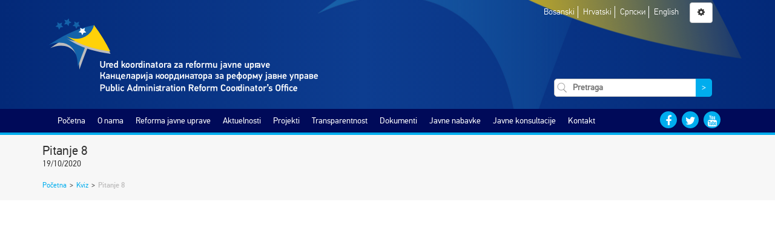

--- FILE ---
content_type: text/html; charset=UTF-8
request_url: https://parco.gov.ba/kviz/pitanje-8/
body_size: 9118
content:
<!DOCTYPE html>
<html class="no-js" lang="">
<head>
    <meta charset="utf-8">
    <meta http-equiv="x-ua-compatible" content="ie=edge">
    <meta name="description" content="">
    <meta name="viewport" content="width=device-width, initial-scale=1">
    <title>Pitanje 8 &#8211; Ured koordinatora za reformu javne uprave</title>
<style>
#wpadminbar #wp-admin-bar-vtrts_free_top_button .ab-icon:before {
	content: "\f185";
	color: #1DAE22;
	top: 3px;
}
</style><meta name='robots' content='max-image-preview:large' />
<link rel='dns-prefetch' href='//s.w.org' />
		<script type="text/javascript">
			window._wpemojiSettings = {"baseUrl":"https:\/\/s.w.org\/images\/core\/emoji\/13.0.1\/72x72\/","ext":".png","svgUrl":"https:\/\/s.w.org\/images\/core\/emoji\/13.0.1\/svg\/","svgExt":".svg","source":{"concatemoji":"https:\/\/parco.gov.ba\/wp-includes\/js\/wp-emoji-release.min.js?ver=5.7.14"}};
			!function(e,a,t){var n,r,o,i=a.createElement("canvas"),p=i.getContext&&i.getContext("2d");function s(e,t){var a=String.fromCharCode;p.clearRect(0,0,i.width,i.height),p.fillText(a.apply(this,e),0,0);e=i.toDataURL();return p.clearRect(0,0,i.width,i.height),p.fillText(a.apply(this,t),0,0),e===i.toDataURL()}function c(e){var t=a.createElement("script");t.src=e,t.defer=t.type="text/javascript",a.getElementsByTagName("head")[0].appendChild(t)}for(o=Array("flag","emoji"),t.supports={everything:!0,everythingExceptFlag:!0},r=0;r<o.length;r++)t.supports[o[r]]=function(e){if(!p||!p.fillText)return!1;switch(p.textBaseline="top",p.font="600 32px Arial",e){case"flag":return s([127987,65039,8205,9895,65039],[127987,65039,8203,9895,65039])?!1:!s([55356,56826,55356,56819],[55356,56826,8203,55356,56819])&&!s([55356,57332,56128,56423,56128,56418,56128,56421,56128,56430,56128,56423,56128,56447],[55356,57332,8203,56128,56423,8203,56128,56418,8203,56128,56421,8203,56128,56430,8203,56128,56423,8203,56128,56447]);case"emoji":return!s([55357,56424,8205,55356,57212],[55357,56424,8203,55356,57212])}return!1}(o[r]),t.supports.everything=t.supports.everything&&t.supports[o[r]],"flag"!==o[r]&&(t.supports.everythingExceptFlag=t.supports.everythingExceptFlag&&t.supports[o[r]]);t.supports.everythingExceptFlag=t.supports.everythingExceptFlag&&!t.supports.flag,t.DOMReady=!1,t.readyCallback=function(){t.DOMReady=!0},t.supports.everything||(n=function(){t.readyCallback()},a.addEventListener?(a.addEventListener("DOMContentLoaded",n,!1),e.addEventListener("load",n,!1)):(e.attachEvent("onload",n),a.attachEvent("onreadystatechange",function(){"complete"===a.readyState&&t.readyCallback()})),(n=t.source||{}).concatemoji?c(n.concatemoji):n.wpemoji&&n.twemoji&&(c(n.twemoji),c(n.wpemoji)))}(window,document,window._wpemojiSettings);
		</script>
		<style type="text/css">
img.wp-smiley,
img.emoji {
	display: inline !important;
	border: none !important;
	box-shadow: none !important;
	height: 1em !important;
	width: 1em !important;
	margin: 0 .07em !important;
	vertical-align: -0.1em !important;
	background: none !important;
	padding: 0 !important;
}
</style>
	<link rel='stylesheet' id='wp-block-library-css'  href='https://parco.gov.ba/wp-includes/css/dist/block-library/style.min.css?ver=5.7.14' type='text/css' media='all' />
<link rel='stylesheet' id='wp-polls-css'  href='https://parco.gov.ba/wp-content/plugins/wp-polls/polls-css.css?ver=2.73.1' type='text/css' media='all' />
<style id='wp-polls-inline-css' type='text/css'>
.wp-polls .pollbar {
	margin: 1px;
	font-size: 3px;
	line-height: 5px;
	height: 5px;
	background: #d8e1eb;
	border: 1px solid #c8c8c8;
}

</style>
<link rel='stylesheet' id='bootstrap-css'  href='https://parco.gov.ba/wp-content/themes/parco/css/bootstrap.min.css' type='text/css' media='all' />
<link rel='stylesheet' id='font-awesome-css'  href='https://parco.gov.ba/wp-content/themes/parco/css/font-awesome.min.css' type='text/css' media='all' />
<link rel='stylesheet' id='slick-css'  href='https://parco.gov.ba/wp-content/themes/parco/css/slick.css' type='text/css' media='all' />
<link rel='stylesheet' id='slick-theme-css'  href='https://parco.gov.ba/wp-content/themes/parco/css/slick-theme.css' type='text/css' media='all' />
<link rel='stylesheet' id='fontsheet-css'  href='https://parco.gov.ba/wp-content/themes/parco/fonts/fontsheet.css' type='text/css' media='all' />
<link rel='stylesheet' id='prettyPhoto-css'  href='https://parco.gov.ba/wp-content/themes/parco/css/prettyPhoto.css' type='text/css' media='all' />
<link rel='stylesheet' id='animate-css'  href='https://parco.gov.ba/wp-content/themes/parco/css/animate.css' type='text/css' media='all' />
<link rel='stylesheet' id='timelify-css'  href='https://parco.gov.ba/wp-content/themes/parco/css/timelify.css' type='text/css' media='all' />
<link rel='stylesheet' id='plyr-css'  href='https://parco.gov.ba/wp-content/themes/parco/css/plyr.css' type='text/css' media='all' />
<link rel='stylesheet' id='main-style-css'  href='https://parco.gov.ba/wp-content/themes/parco/style.css' type='text/css' media='all' />
<link rel='stylesheet' id='transparency-css'  href='https://parco.gov.ba/wp-content/themes/parco/css/transparency.css' type='text/css' media='all' />
<script type='text/javascript' id='ahc_front_js-js-extra'>
/* <![CDATA[ */
var ahc_ajax_front = {"ajax_url":"https:\/\/parco.gov.ba\/wp-admin\/admin-ajax.php","page_id":"19246","page_title":"Pitanje 8","post_type":"kviz"};
/* ]]> */
</script>
<script type='text/javascript' src='https://parco.gov.ba/wp-content/plugins/visitors-traffic-real-time-statistics/js/front.js?ver=5.7.14' id='ahc_front_js-js'></script>
<script type='text/javascript' src='https://parco.gov.ba/wp-includes/js/jquery/jquery.min.js?ver=3.5.1' id='jquery-core-js'></script>
<script type='text/javascript' src='https://parco.gov.ba/wp-includes/js/jquery/jquery-migrate.min.js?ver=3.3.2' id='jquery-migrate-js'></script>
<script type='text/javascript' src='https://parco.gov.ba/wp-content/plugins/archives-calendar-widget/admin/js/jquery.arcw-init.js?ver=1.0.14' id='jquery-arcw-js'></script>
<script type='text/javascript' src='https://parco.gov.ba/wp-content/themes/parco/js/modernizr-2.8.3.min.js?ver=20160101' id='modernizr-js'></script>
<link rel="https://api.w.org/" href="https://parco.gov.ba/wp-json/" /><link rel="alternate" type="application/json" href="https://parco.gov.ba/wp-json/wp/v2/Kviz/19246" /><link rel="EditURI" type="application/rsd+xml" title="RSD" href="https://parco.gov.ba/xmlrpc.php?rsd" />
<link rel="wlwmanifest" type="application/wlwmanifest+xml" href="https://parco.gov.ba/wp-includes/wlwmanifest.xml" /> 
<meta name="generator" content="WordPress 5.7.14" />
<link rel="canonical" href="https://parco.gov.ba/kviz/pitanje-8/" />
<link rel='shortlink' href='https://parco.gov.ba/?p=19246' />
<link rel="alternate" type="application/json+oembed" href="https://parco.gov.ba/wp-json/oembed/1.0/embed?url=https%3A%2F%2Fparco.gov.ba%2Fkviz%2Fpitanje-8%2F" />
<link rel="alternate" type="text/xml+oembed" href="https://parco.gov.ba/wp-json/oembed/1.0/embed?url=https%3A%2F%2Fparco.gov.ba%2Fkviz%2Fpitanje-8%2F&#038;format=xml" />
<style type="text/css">
.qtranxs_flag_bs {background-image: url(http://dev.parco.gov.ba/wp-content/plugins/qtranslate-x/flags/); background-repeat: no-repeat;}
.qtranxs_flag_en {background-image: url(http://dev.parco.gov.ba/wp-content/plugins/qtranslate-x/flags/gb.png); background-repeat: no-repeat;}
.qtranxs_flag_cr {background-image: url(http://dev.parco.gov.ba/wp-content/plugins/qtranslate-x/flags/ba.png); background-repeat: no-repeat;}
</style>
<link hreflang="bs" href="https://parco.gov.ba/bs/kviz/pitanje-8/" rel="alternate" />
<link hreflang="cr" href="https://parco.gov.ba/cr/kviz/pitanje-8/" rel="alternate" />
<link hreflang="hr" href="https://parco.gov.ba/hr/kviz/pitanje-8/" rel="alternate" />
<link hreflang="en" href="https://parco.gov.ba/en/kviz/pitanje-8/" rel="alternate" />
<link hreflang="x-default" href="https://parco.gov.ba/kviz/pitanje-8/" rel="alternate" />
<meta name="generator" content="qTranslate-X 3.4.6.8" />
    <link rel="stylesheet" id="accesibility-font" type="text/css" media="all" />
    <link rel="stylesheet" id="accesibility-contrast" type="text/css" media="all" />

    <link rel="apple-touch-icon" sizes="57x57" href="https://parco.gov.ba/wp-content/themes/parco/img/apple-icon-57x57.png">
    <link rel="apple-touch-icon" sizes="60x60" href="https://parco.gov.ba/wp-content/themes/parco/img/apple-icon-60x60.png">
    <link rel="apple-touch-icon" sizes="72x72" href="https://parco.gov.ba/wp-content/themes/parco/img/apple-icon-72x72.png">
    <link rel="apple-touch-icon" sizes="76x76" href="https://parco.gov.ba/wp-content/themes/parco/img/apple-icon-76x76.png">
    <link rel="apple-touch-icon" sizes="114x114" href="https://parco.gov.ba/wp-content/themes/parco/img/apple-icon-114x114.png">
    <link rel="apple-touch-icon" sizes="120x120" href="https://parco.gov.ba/wp-content/themes/parco/img/apple-icon-120x120.png">
    <link rel="apple-touch-icon" sizes="144x144" href="https://parco.gov.ba/wp-content/themes/parco/img/apple-icon-144x144.png">
    <link rel="apple-touch-icon" sizes="152x152" href="https://parco.gov.ba/wp-content/themes/parco/img/apple-icon-152x152.png">
    <link rel="apple-touch-icon" sizes="180x180" href="https://parco.gov.ba/wp-content/themes/parco/img/apple-icon-180x180.png">
    <link rel="icon" type="image/png" sizes="192x192"  href="https://parco.gov.ba/wp-content/themes/parco/img/android-icon-192x192.png">
    <link rel="icon" type="image/png" sizes="32x32" href="https://parco.gov.ba/wp-content/themes/parco/img/favicon-32x32.png">
    <link rel="icon" type="image/png" sizes="96x96" href="https://parco.gov.ba/wp-content/themes/parco/img/favicon-96x96.png">
    <link rel="icon" type="image/png" sizes="16x16" href="https://parco.gov.ba/wp-content/themes/parco/img/favicon-16x16.png">
    <link rel="manifest" href="https://parco.gov.ba/wp-content/themes/parco/img/manifest.json">
    <meta name="msapplication-TileColor" content="#ffffff">
    <meta name="msapplication-TileImage" content="/ms-icon-144x144.png">
    <link href="https://parco.gov.ba/wp-content/themes/parco/img/favicon.ico" rel="shortcut icon" type="image/x-icon" />
    <meta name="theme-color" content="#ffffff">

</head>
<body class="kviz-template-default single single-kviz postid-19246">
<!--[if lt IE 8]>
<p class="browserupgrade">You are using an <strong>outdated</strong> browser. Please <a href="http://browsehappy.com/">upgrade
    your browser</a> to improve your experience.</p>
<![endif]-->

<header class="gradient-bg">
    <div class="container">
        <div class="row">
            <div class="col-md-12 bg-logo">
                <div class="row">
                    <div class="col-md-8">
                        <a href="https://parco.gov.ba/bs">
                            <img class="main-logo img-responsive" src="https://parco.gov.ba/wp-content/themes/parco/img/parco-logo.svg"
                                 alt=""/>
                        </a>
                    </div>
                    <div class="col-md-4 text-center">
                        <span id="toggle-mobile-menu" class="btn btn-default"><i class="fa fa-bars"
                                                                                 aria-hidden="true"></i></span>
                        <div class="languages">
                            <ul>
                                                                    <li>
                                        <a href="https://parco.gov.ba/bs/kviz/pitanje-8/">
                                            Bosanski                                        </a>
                                    </li>
                                                                    <li>
                                        <a href="https://parco.gov.ba/hr/kviz/pitanje-8/">
                                            Hrvatski                                        </a>
                                    </li>
                                                                    <li>
                                        <a href="https://parco.gov.ba/cr/kviz/pitanje-8/">
                                            Српски                                        </a>
                                    </li>
                                                                    <li>
                                        <a href="https://parco.gov.ba/en/kviz/pitanje-8/">
                                            English                                        </a>
                                    </li>
                                                            </ul>
                        </div>
                        <span id="accessibility-options-menu" data-toggle="modal" data-target="#settings-modal"
                              class="btn btn-default"
                              title="Prilagođavanje"><i
                                class="fa fa-gear"
                                aria-hidden="true"></i></span>
                        <div class="search-form">
                            
<form role="search" method="get" class="search-form clearfix" action="https://parco.gov.ba/">
    <label>
        <input type="search" class="search-field" placeholder="Pretraga" value="" name="s" />
    </label>
    <button type="submit" class="search-submit"><span class="screen-reader-text">&gt;</span></button>
</form>                        </div>
                    </div>
                </div>

            </div>
        </div>
    </div>
</header>
<nav class="main-navigation">
    <div class="container">
        <div id="main-navigation" class="col-sm-12 col-md-10 menu-list"><ul id="menu-glavni-meni" class="menu"><li id="menu-item-10" class="menu-item menu-item-type-custom menu-item-object-custom menu-item-home menu-item-10"><a href="http://parco.gov.ba/">Početna</a></li>
<li id="menu-item-822" class="menu-item menu-item-type-post_type menu-item-object-page menu-item-has-children menu-item-822"><a href="https://parco.gov.ba/o-nama/">O nama</a>
<ul class="sub-menu">
	<li id="menu-item-827" class="menu-item menu-item-type-post_type menu-item-object-page menu-item-827"><a href="https://parco.gov.ba/o-nama/o-uredu-koordinatora-za-reformu-javne-uprave/">O Uredu</a></li>
	<li id="menu-item-14043" class="menu-item menu-item-type-post_type menu-item-object-page menu-item-14043"><a href="https://parco.gov.ba/o-nama/organizaciona-struktura-ureda-koordinatora-za-reformu-javne-uprave/">Organizaciona struktura</a></li>
	<li id="menu-item-825" class="menu-item menu-item-type-post_type menu-item-object-page menu-item-825"><a href="https://parco.gov.ba/o-nama/mandat-ureda-koordinatora-za-reformu-javne-uprave/">Mandat</a></li>
	<li id="menu-item-824" class="menu-item menu-item-type-post_type menu-item-object-page menu-item-824"><a href="https://parco.gov.ba/o-nama/biografija/">Koordinator</a></li>
	<li id="menu-item-16060" class="menu-item menu-item-type-post_type menu-item-object-page menu-item-16060"><a href="https://parco.gov.ba/o-nama/zamjenik-koordinatora/">Zamjenik koordinatora</a></li>
	<li id="menu-item-21701" class="menu-item menu-item-type-post_type menu-item-object-page menu-item-21701"><a href="https://parco.gov.ba/o-nama/zamjenik-koordinatora-2/">Zamjenica koordinatora</a></li>
	<li id="menu-item-826" class="menu-item menu-item-type-post_type menu-item-object-page menu-item-826"><a href="https://parco.gov.ba/o-nama/misija-i-vizija-2/">Misija i vizija</a></li>
	<li id="menu-item-823" class="menu-item menu-item-type-post_type menu-item-object-page menu-item-823"><a href="https://parco.gov.ba/o-nama/kontakti/">Kontakti zaposlenih</a></li>
	<li id="menu-item-13977" class="menu-item menu-item-type-post_type menu-item-object-page menu-item-13977"><a href="https://parco.gov.ba/o-nama/linkovi-institucija/">Linkovi</a></li>
</ul>
</li>
<li id="menu-item-19031" class="menu-item menu-item-type-post_type menu-item-object-page menu-item-has-children menu-item-19031"><a href="https://parco.gov.ba/rju/o-rju-2/">Reforma javne uprave</a>
<ul class="sub-menu">
	<li id="menu-item-19032" class="menu-item menu-item-type-post_type menu-item-object-page menu-item-has-children menu-item-19032"><a href="https://parco.gov.ba/rju/o-rju-2/">O reformi</a>
	<ul class="sub-menu">
		<li id="menu-item-19041" class="menu-item menu-item-type-post_type menu-item-object-page menu-item-19041"><a href="https://parco.gov.ba/rju/o-rju-2/strateski-okviri-za-rju/">Strateški okvir za RJU i Akcioni plan za period 2018. – 2022.</a></li>
		<li id="menu-item-19042" class="menu-item menu-item-type-post_type menu-item-object-page menu-item-19042"><a href="https://parco.gov.ba/rju/o-rju-2/nacin-provedbe-rju/">Proces RJU</a></li>
		<li id="menu-item-19043" class="menu-item menu-item-type-post_type menu-item-object-page menu-item-19043"><a href="https://parco.gov.ba/rju/o-rju-2/partneri/">Ključni akteri</a></li>
		<li id="menu-item-19044" class="menu-item menu-item-type-post_type menu-item-object-page menu-item-19044"><a href="https://parco.gov.ba/rju/o-rju-2/ured-koordinatora-rju/">Ured koordinatora</a></li>
		<li id="menu-item-19045" class="menu-item menu-item-type-post_type menu-item-object-page menu-item-19045"><a href="https://parco.gov.ba/rju/o-rju-2/tok-provedbe/">Ciljevi po reformskim oblastima</a></li>
		<li id="menu-item-19046" class="menu-item menu-item-type-post_type menu-item-object-page menu-item-19046"><a href="https://parco.gov.ba/rju/o-rju-2/benefiti-reformisanja-javne-uprave/">Benefiti reformisanja javne uprave</a></li>
		<li id="menu-item-19047" class="menu-item menu-item-type-post_type menu-item-object-page menu-item-19047"><a href="https://parco.gov.ba/rju/o-rju-2/nadzorni-timovi/">Nadzorni timovi</a></li>
	</ul>
</li>
	<li id="menu-item-19033" class="menu-item menu-item-type-post_type menu-item-object-page menu-item-has-children menu-item-19033"><a href="https://parco.gov.ba/reformske-oblasti/">Reformske oblasti</a>
	<ul class="sub-menu">
		<li id="menu-item-19048" class="menu-item menu-item-type-post_type menu-item-object-page menu-item-19048"><a href="https://parco.gov.ba/reformske-oblasti/ipik/">Izrada politika i koordinacija</a></li>
		<li id="menu-item-19050" class="menu-item menu-item-type-post_type menu-item-object-page menu-item-19050"><a href="https://parco.gov.ba/reformske-oblasti/javne-finansije-2/">Javne finansije</a></li>
		<li id="menu-item-19051" class="menu-item menu-item-type-post_type menu-item-object-page menu-item-19051"><a href="https://parco.gov.ba/reformske-oblasti/drzavna-sluzba-i-upravljanje-ljudskim-potencijalima/">Državna služba i upravljanje ljudskim potencijalima</a></li>
		<li id="menu-item-19053" class="menu-item menu-item-type-post_type menu-item-object-page menu-item-19053"><a href="https://parco.gov.ba/reformske-oblasti/odgovornost/">Upravni postupci i upravne usluge</a></li>
		<li id="menu-item-19058" class="menu-item menu-item-type-post_type menu-item-object-page menu-item-19058"><a href="https://parco.gov.ba/reformske-oblasti/pruzanje-usluga/">Pružanje usluga</a></li>
	</ul>
</li>
	<li id="menu-item-19745" class="menu-item menu-item-type-post_type menu-item-object-page menu-item-19745"><a href="https://parco.gov.ba/specijalna_par_grupa/">Specijalna PAR grupa</a></li>
	<li id="menu-item-19034" class="menu-item menu-item-type-post_type menu-item-object-page menu-item-19034"><a href="https://parco.gov.ba/upravljanje-kvalitetom/">Upravljanje kvalitetom</a></li>
	<li id="menu-item-19035" class="menu-item menu-item-type-post_type menu-item-object-page menu-item-has-children menu-item-19035"><a href="https://parco.gov.ba/rju-i-eu/">RJU i EU</a>
	<ul class="sub-menu">
		<li id="menu-item-19074" class="menu-item menu-item-type-post_type menu-item-object-page menu-item-19074"><a href="https://parco.gov.ba/rju-i-eu/dokumenti/">Dokumenti</a></li>
		<li id="menu-item-19080" class="menu-item menu-item-type-post_type menu-item-object-page menu-item-19080"><a href="https://parco.gov.ba/rju-i-eu/rijecnik-2/">Rječnik</a></li>
		<li id="menu-item-19061" class="menu-item menu-item-type-post_type menu-item-object-page menu-item-19061"><a href="https://parco.gov.ba/rju-i-eu/eu-u-brojkama-2/">EU u brojkama</a></li>
		<li id="menu-item-19062" class="menu-item menu-item-type-post_type menu-item-object-page menu-item-19062"><a href="https://parco.gov.ba/rju-i-eu/zanimljivosti/">Zanimljivosti</a></li>
		<li id="menu-item-19065" class="menu-item menu-item-type-post_type menu-item-object-page menu-item-19065"><a href="https://parco.gov.ba/rju-i-eu/linkovi-o-eu/">Linkovi</a></li>
		<li id="menu-item-19064" class="menu-item menu-item-type-post_type menu-item-object-page menu-item-19064"><a href="https://parco.gov.ba/rju-i-eu/reforma-javne-uprave-i-evropske-integracije/">Aktivnosti</a></li>
		<li id="menu-item-19066" class="menu-item menu-item-type-post_type menu-item-object-page menu-item-19066"><a href="https://parco.gov.ba/rju-i-eu/programi-evropske-unije/">Programi pomoći</a></li>
		<li id="menu-item-19067" class="menu-item menu-item-type-post_type menu-item-object-page menu-item-19067"><a href="https://parco.gov.ba/sporazum-o-stabilizaciji-i-pridruzivanju/">SSP</a></li>
		<li id="menu-item-19081" class="menu-item menu-item-type-post_type menu-item-object-page menu-item-19081"><a href="https://parco.gov.ba/sigma-principi/">Sigma principi</a></li>
		<li id="menu-item-19068" class="menu-item menu-item-type-post_type menu-item-object-page menu-item-19068"><a href="https://parco.gov.ba/rju-i-eu/ipa-ii/">IPA II</a></li>
	</ul>
</li>
	<li id="menu-item-19036" class="menu-item menu-item-type-post_type menu-item-object-page menu-item-has-children menu-item-19036"><a href="https://parco.gov.ba/rju-projekti/">RJU projekti</a>
	<ul class="sub-menu">
		<li id="menu-item-19082" class="menu-item menu-item-type-post_type menu-item-object-page menu-item-19082"><a href="https://parco.gov.ba/donatori-i-partneri/">Donatori i partneri</a></li>
	</ul>
</li>
	<li id="menu-item-19038" class="menu-item menu-item-type-post_type menu-item-object-page menu-item-19038"><a href="https://parco.gov.ba/partnerstvo-za-otvorenu-vlast/">Partnerstvo za otvorenu vlast (OGP)</a></li>
</ul>
</li>
<li id="menu-item-13933" class="menu-item menu-item-type-taxonomy menu-item-object-category menu-item-has-children menu-item-13933"><a href="https://parco.gov.ba/category/aktuelnosti/">Aktuelnosti</a>
<ul class="sub-menu">
	<li id="menu-item-13931" class="menu-item menu-item-type-taxonomy menu-item-object-category menu-item-13931"><a href="https://parco.gov.ba/category/aktuelnosti/">Aktuelnosti</a></li>
	<li id="menu-item-13932" class="menu-item menu-item-type-taxonomy menu-item-object-category menu-item-13932"><a href="https://parco.gov.ba/category/najave/">Najave</a></li>
	<li id="menu-item-13929" class="menu-item menu-item-type-taxonomy menu-item-object-category menu-item-13929"><a href="https://parco.gov.ba/category/intervjui-i-govori/">Intervjui i govori</a></li>
	<li id="menu-item-14048" class="menu-item menu-item-type-taxonomy menu-item-object-category menu-item-14048"><a href="https://parco.gov.ba/category/galerije/">Galerija</a></li>
	<li id="menu-item-13930" class="menu-item menu-item-type-taxonomy menu-item-object-category menu-item-has-children menu-item-13930"><a href="https://parco.gov.ba/category/press-clipping/">Press clipping</a>
	<ul class="sub-menu">
		<li id="menu-item-14533" class="menu-item menu-item-type-post_type menu-item-object-page menu-item-14533"><a href="https://parco.gov.ba/o-nama/o-uredu-koordinatora-za-reformu-javne-uprave/ured-u-brojkama/">IZ MEDIJA</a></li>
	</ul>
</li>
</ul>
</li>
<li id="menu-item-860" class="menu-item menu-item-type-post_type menu-item-object-page menu-item-has-children menu-item-860"><a href="https://parco.gov.ba/projekti/">Projekti</a>
<ul class="sub-menu">
	<li id="menu-item-841" class="menu-item menu-item-type-post_type menu-item-object-page menu-item-has-children menu-item-841"><a href="https://parco.gov.ba/projekti/fond-za-reformu-javne-uprave-par-fond/">Fond za reformu javne uprave</a>
	<ul class="sub-menu">
		<li id="menu-item-842" class="menu-item menu-item-type-post_type menu-item-object-page menu-item-842"><a href="https://parco.gov.ba/projekti/fond-za-reformu-javne-uprave-par-fond/donatori/">Donatori</a></li>
	</ul>
</li>
	<li id="menu-item-840" class="menu-item menu-item-type-post_type menu-item-object-page menu-item-has-children menu-item-840"><a href="https://parco.gov.ba/projekti/lista-projekata/">Lista projekata</a>
	<ul class="sub-menu">
		<li id="menu-item-843" class="menu-item menu-item-type-post_type menu-item-object-page menu-item-843"><a href="https://parco.gov.ba/projekti/lista-projekata/projekti-finansirani-iz-fonda-za-rju/">Projekti financirani iz FRJU</a></li>
		<li id="menu-item-19158" class="menu-item menu-item-type-post_type menu-item-object-page menu-item-19158"><a href="https://parco.gov.ba/ria/">RIA</a></li>
	</ul>
</li>
	<li id="menu-item-14151" class="menu-item menu-item-type-post_type menu-item-object-page menu-item-14151"><a href="https://parco.gov.ba/projekti/izvjestaj-o-napretku-2izvjestaji-o-evaluaciji-projekata-iz-fonda-za-reformu-javne-uprave/">Izvještaji o evaluaciji projekata</a></li>
</ul>
</li>
<li id="menu-item-852" class="menu-item menu-item-type-post_type menu-item-object-page menu-item-has-children menu-item-852"><a href="https://parco.gov.ba/transparentnost/">Transparentnost</a>
<ul class="sub-menu">
	<li id="menu-item-857" class="menu-item menu-item-type-post_type menu-item-object-page menu-item-857"><a href="https://parco.gov.ba/transparentnost/budzetska-transparentnost/">Budžetska transparentnost</a></li>
	<li id="menu-item-19366" class="menu-item menu-item-type-post_type menu-item-object-page menu-item-19366"><a href="https://parco.gov.ba/proaktivna-transparentnost/">Proaktivna transparentnost</a></li>
	<li id="menu-item-13997" class="menu-item menu-item-type-taxonomy menu-item-object-category menu-item-13997"><a href="https://parco.gov.ba/category/konkursi-i-oglasi/">Konkursi, oglasi i tenderi</a></li>
	<li id="menu-item-853" class="menu-item menu-item-type-post_type menu-item-object-page menu-item-has-children menu-item-853"><a href="https://parco.gov.ba/transparentnost/pristup-informacijama/">Pristup informacijama</a>
	<ul class="sub-menu">
		<li id="menu-item-854" class="menu-item menu-item-type-post_type menu-item-object-page menu-item-854"><a href="https://parco.gov.ba/transparentnost/pristup-informacijama/vodic-za-pristup/">Vodič za pristup</a></li>
		<li id="menu-item-858" class="menu-item menu-item-type-post_type menu-item-object-page menu-item-858"><a href="https://parco.gov.ba/transparentnost/pristup-informacijama/index-registar/">Indeks registar</a></li>
		<li id="menu-item-855" class="menu-item menu-item-type-post_type menu-item-object-page menu-item-855"><a href="https://parco.gov.ba/transparentnost/pristup-informacijama/zahtjev-za-pristup-informacijama/">Registar zahtjeva za pristup informacijama</a></li>
		<li id="menu-item-859" class="menu-item menu-item-type-post_type menu-item-object-page menu-item-859"><a href="https://parco.gov.ba/transparentnost/pristup-informacijama/odgovori-zospi/">Odgovori ZOSPI</a></li>
		<li id="menu-item-13940" class="menu-item menu-item-type-post_type menu-item-object-page menu-item-13940"><a href="https://parco.gov.ba/transparentnost/pristup-informacijama/odnosi-s-javnoscu/">Odnosi s javnošću</a></li>
		<li id="menu-item-14210" class="menu-item menu-item-type-post_type menu-item-object-page menu-item-14210"><a href="https://parco.gov.ba/transparentnost/pristup-informacijama/najcesca-pitanja-i-odgovori/">Najčešća pitanja i odgovori</a></li>
	</ul>
</li>
	<li id="menu-item-17126" class="menu-item menu-item-type-post_type menu-item-object-page menu-item-17126"><a href="https://parco.gov.ba/ogp/">OGP</a></li>
</ul>
</li>
<li id="menu-item-868" class="menu-item menu-item-type-post_type menu-item-object-page menu-item-has-children menu-item-868"><a href="https://parco.gov.ba/dokumenti/">Dokumenti</a>
<ul class="sub-menu">
	<li id="menu-item-14040" class="menu-item menu-item-type-post_type menu-item-object-page menu-item-14040"><a href="https://parco.gov.ba/dokumenti/interni-akti/">Interni akti</a></li>
	<li id="menu-item-335" class="menu-item menu-item-type-post_type menu-item-object-page menu-item-335"><a href="https://parco.gov.ba/dokumenti/rju-dokumenti/">RJU dokumenti</a></li>
	<li id="menu-item-869" class="menu-item menu-item-type-post_type menu-item-object-page menu-item-has-children menu-item-869"><a href="https://parco.gov.ba/dokumenti/izvjestaji/">Izvještaji</a>
	<ul class="sub-menu">
		<li id="menu-item-582" class="menu-item menu-item-type-post_type menu-item-object-page menu-item-582"><a href="https://parco.gov.ba/dokumenti/izvjestaji/izvjestaji-o-radu-ureda/">Izvještaji o radu Ureda</a></li>
		<li id="menu-item-662" class="menu-item menu-item-type-post_type menu-item-object-page menu-item-662"><a href="https://parco.gov.ba/dokumenti/izvjestaji/izvjestaji-o-napretku-rju/">Izvještaji o napretku RJU</a></li>
	</ul>
</li>
	<li id="menu-item-419" class="menu-item menu-item-type-post_type menu-item-object-page menu-item-419"><a href="https://parco.gov.ba/dokumenti/publikacije/">Publikacije</a></li>
	<li id="menu-item-18341" class="menu-item menu-item-type-post_type menu-item-object-page menu-item-18341"><a href="https://parco.gov.ba/dokumenti/sigma-smjernice/">Sigma smjernice</a></li>
	<li id="menu-item-14099" class="menu-item menu-item-type-post_type menu-item-object-page menu-item-14099"><a href="https://parco.gov.ba/dokumenti/ostali-dokumenti/">Ostali dokumenti</a></li>
</ul>
</li>
<li id="menu-item-873" class="menu-item menu-item-type-post_type menu-item-object-page menu-item-has-children menu-item-873"><a href="https://parco.gov.ba/javne-nabavke/">Javne nabavke</a>
<ul class="sub-menu">
	<li id="menu-item-13993" class="menu-item menu-item-type-post_type menu-item-object-page menu-item-has-children menu-item-13993"><a href="https://parco.gov.ba/javne-nabavke/nabavke-ureda/">Nabavke Ureda</a>
	<ul class="sub-menu">
		<li id="menu-item-435" class="menu-item menu-item-type-post_type menu-item-object-page menu-item-435"><a href="https://parco.gov.ba/javne-nabavke/nabavke-ureda/plan-javnih-nabavki/">Plan javnih nabavki Ureda</a></li>
		<li id="menu-item-13994" class="menu-item menu-item-type-taxonomy menu-item-object-category menu-item-13994"><a href="https://parco.gov.ba/category/postupci-javnih-nabavki-ureda/">Postupci javnih nabavki Ureda</a></li>
		<li id="menu-item-450" class="menu-item menu-item-type-post_type menu-item-object-page menu-item-450"><a href="https://parco.gov.ba/javne-nabavke/nabavke-ureda/odluke/">Odluke</a></li>
		<li id="menu-item-459" class="menu-item menu-item-type-post_type menu-item-object-page menu-item-459"><a href="https://parco.gov.ba/javne-nabavke/nabavke-ureda/registar-ugovora/">Registar ugovora</a></li>
		<li id="menu-item-14121" class="menu-item menu-item-type-post_type menu-item-object-page menu-item-14121"><a href="https://parco.gov.ba/javne-nabavke/nabavke-ureda/tenderske-dokumentacije/">Tenderska dokumentacija</a></li>
	</ul>
</li>
	<li id="menu-item-13989" class="menu-item menu-item-type-post_type menu-item-object-page menu-item-has-children menu-item-13989"><a href="https://parco.gov.ba/javne-nabavke/nabavke-fonda/">Nabavke Fonda RJU</a>
	<ul class="sub-menu">
		<li id="menu-item-13992" class="menu-item menu-item-type-post_type menu-item-object-page menu-item-13992"><a href="https://parco.gov.ba/javne-nabavke/nabavke-fonda/plan-javnih-nabavki/">Plan javnih nabavki Fonda</a></li>
		<li id="menu-item-13928" class="menu-item menu-item-type-taxonomy menu-item-object-category menu-item-13928"><a href="https://parco.gov.ba/category/postupci-javnih-nabavki/">Postupci javnih nabavki Fonda</a></li>
		<li id="menu-item-13991" class="menu-item menu-item-type-post_type menu-item-object-page menu-item-13991"><a href="https://parco.gov.ba/javne-nabavke/nabavke-fonda/odluke/">Odluke</a></li>
		<li id="menu-item-13990" class="menu-item menu-item-type-post_type menu-item-object-page menu-item-13990"><a href="https://parco.gov.ba/javne-nabavke/nabavke-fonda/registar-ugovora/">Registar ugovora</a></li>
		<li id="menu-item-14122" class="menu-item menu-item-type-post_type menu-item-object-page menu-item-14122"><a href="https://parco.gov.ba/javne-nabavke/nabavke-fonda/tenderske-dokumentacije/">Tenderska dokumentacija</a></li>
	</ul>
</li>
</ul>
</li>
<li id="menu-item-569" class="menu-item menu-item-type-post_type menu-item-object-page menu-item-569"><a href="https://parco.gov.ba/javne-konsultacije/">Javne konsultacije</a></li>
<li id="menu-item-570" class="menu-item menu-item-type-post_type menu-item-object-page menu-item-570"><a href="https://parco.gov.ba/kontakt/">Kontakt</a></li>
</ul></div>        <div class="col-md-2 hidden-xs hidden-sm text-right" id="social-navigation">
            			<div class="textwidget"><div class="social-contact">
                <a href="https://www.facebook.com/RJUBiH/" title="Facebook" target="_blank" rel="noopener"><i class="fa fa-facebook" aria-hidden="true"></i></a>
                <a href="https://twitter.com/RJUBiH" title="Twitter" target="_blank" rel="noopener"><i class="fa fa-twitter" aria-hidden="true"></i></a>
                <a href="https://www.youtube.com/channel/UCJ-kn1Vw3GYoLtrwDa-1RjA" title="Youtube" target="_blank" rel="noopener"><i class="fa fa-youtube" aria-hidden="true"></i></a>
            </div></div>
		        </div>
    </div>

</nav>
<div class="modal fade" id="settings-modal" tabindex="-1" role="dialog">
    <div class="modal-dialog" role="document">
        <div class="modal-content">
            <div class="modal-header">
                <button type="button" class="close" data-dismiss="modal"><span
                        aria-hidden="true">&times;</span></button>
                <h4 class="modal-title">Prilagođavanje</h4>
            </div>
            <div class="modal-body">
                <div class="row">
                    <div class="col-md-12">
                        <h4>Veličina slova</h4>
                    </div>
                    <div class="col-md-4 text-center">
                        <div class="btn btn-default size-normal-btn size-btn" data-css-file="">
                            <div style="height: 30px; width: 100px">A</div>
                            <div>Standardno</div>
                        </div>
                    </div>
                    <div class="col-md-4 text-center">
                        <div class="btn btn-default size-middle-btn size-btn" data-css-file="https://parco.gov.ba/wp-content/themes/parco/font-medium.css">
                            <div style="font-size: 18px; height: 30px; width: 100px">A</div>
                            <div>Srednje</div>
                        </div>
                    </div>
                    <div class="col-md-4 text-center">
                        <div class="btn btn-default size-large-btn size-btn" data-css-file="https://parco.gov.ba/wp-content/themes/parco/font-large.css">
                            <div style="font-size: 24px; height: 30px; width: 100px">A</div>
                            <div>Najveća</div>
                        </div>
                    </div>
                </div>
                <p>&nbsp;</p>
                <div class="row">
                    <div class="col-md-12">
                        <h4>Kontrast</h4>
                    </div>
                    <div class="col-md-4 text-center">
                        <div class="btn btn-default contrast-btn" style="color: #565656;" data-css-file="">
                            <div>Lorem ipsum dolor <br> sit amet, consectetur <br>adipiscing elit.</div>
                            <p>&nbsp;</p>
                            <div>Standardno</div>
                        </div>
                    </div>
                    <div class="col-md-4 text-center">
                        <div class="btn btn-default contrast-btn" style="color: #000;" data-css-file="https://parco.gov.ba/wp-content/themes/parco/contrast-medium.css">
                            <div>Lorem ipsum dolor <br> sit amet, consectetur <br>adipiscing elit.</div>
                            <p>&nbsp;</p>
                            <div>Pojačan kontrast</div>
                        </div>
                    </div>
                    <div class="col-md-4 text-center">
                        <div class="btn btn-default contrast-btn" style="background: #000; color: #FFFFFF" data-css-file="https://parco.gov.ba/wp-content/themes/parco/contrast-large.css">
                            <div>Lorem ipsum dolor <br> sit amet, consectetur <br>adipiscing elit.</div>
                            <p>&nbsp;</p>
                            <div>Inverzne boje</div>
                        </div>
                    </div>
                </div>
            </div>
            <div class="modal-footer">
                <button type="button" class="btn btn-default" data-dismiss="modal">Zatvori</button>
            </div>
        </div>
    </div>
</div><div class="article-title">
    <div class="container">
        <div class="row breadcrumb-title">
            <div class="col-md-12 main-page-title">
                <h1>Pitanje 8</h1>            </div>
                            <div class="col-md-12">
                    19/10/2020                </div>
                        <div class="col-md-12 breadcrumbs">
                <ul id="breadcrumbs" class="breadcrumbs"><li class="item-home"><a class="bread-link bread-home" href="https://parco.gov.ba" title="Početna">Početna</a></li><li class="separator separator-home"> &gt; </li><li class="item-cat item-custom-post-type-kviz"><a class="bread-cat bread-custom-post-type-kviz" href="https://parco.gov.ba/kviz/" title="Kviz">Kviz</a></li><li class="separator"> &gt; </li><li class="item-current item-19246"><strong class="bread-current bread-19246" title="Pitanje 8">Pitanje 8</strong></li></ul>            </div>
        </div>
    </div>
</div>

<div class="page-wrap">
    <div class="container">
        <div class="row">
            <div class="col-md-12">
                
    <div class="page-post">
        <article id="post-19246" class="post-19246 kviz type-kviz status-publish hentry">

            <div class="entry-content">
                
                            </div><!-- .entry-content -->

            
            <div class="entry-footer">
                            </div><!-- .entry-footer -->

        </article><!-- #post-## -->
    </div>

            </div>
        </div>
    </div>
</div>

<footer class="gradient-bg">
    <div class="footer-shade"></div>
    <div class="container">
        <div class="row sitemap">
            <div class="col-md-12 clearfix">
                <div id="main-navigation-sitemap" class="menu"><ul id="menu-glavni-meni-1" class="menu"><li class="menu-item menu-item-type-custom menu-item-object-custom menu-item-home menu-item-10"><a href="http://parco.gov.ba/">Početna</a></li>
<li class="menu-item menu-item-type-post_type menu-item-object-page menu-item-has-children menu-item-822"><a href="https://parco.gov.ba/o-nama/">O nama</a>
<ul class="sub-menu">
	<li class="menu-item menu-item-type-post_type menu-item-object-page menu-item-827"><a href="https://parco.gov.ba/o-nama/o-uredu-koordinatora-za-reformu-javne-uprave/">O Uredu</a></li>
	<li class="menu-item menu-item-type-post_type menu-item-object-page menu-item-14043"><a href="https://parco.gov.ba/o-nama/organizaciona-struktura-ureda-koordinatora-za-reformu-javne-uprave/">Organizaciona struktura</a></li>
	<li class="menu-item menu-item-type-post_type menu-item-object-page menu-item-825"><a href="https://parco.gov.ba/o-nama/mandat-ureda-koordinatora-za-reformu-javne-uprave/">Mandat</a></li>
	<li class="menu-item menu-item-type-post_type menu-item-object-page menu-item-824"><a href="https://parco.gov.ba/o-nama/biografija/">Koordinator</a></li>
	<li class="menu-item menu-item-type-post_type menu-item-object-page menu-item-16060"><a href="https://parco.gov.ba/o-nama/zamjenik-koordinatora/">Zamjenik koordinatora</a></li>
	<li class="menu-item menu-item-type-post_type menu-item-object-page menu-item-21701"><a href="https://parco.gov.ba/o-nama/zamjenik-koordinatora-2/">Zamjenica koordinatora</a></li>
	<li class="menu-item menu-item-type-post_type menu-item-object-page menu-item-826"><a href="https://parco.gov.ba/o-nama/misija-i-vizija-2/">Misija i vizija</a></li>
	<li class="menu-item menu-item-type-post_type menu-item-object-page menu-item-823"><a href="https://parco.gov.ba/o-nama/kontakti/">Kontakti zaposlenih</a></li>
	<li class="menu-item menu-item-type-post_type menu-item-object-page menu-item-13977"><a href="https://parco.gov.ba/o-nama/linkovi-institucija/">Linkovi</a></li>
</ul>
</li>
<li class="menu-item menu-item-type-post_type menu-item-object-page menu-item-has-children menu-item-19031"><a href="https://parco.gov.ba/rju/o-rju-2/">Reforma javne uprave</a>
<ul class="sub-menu">
	<li class="menu-item menu-item-type-post_type menu-item-object-page menu-item-has-children menu-item-19032"><a href="https://parco.gov.ba/rju/o-rju-2/">O reformi</a></li>
	<li class="menu-item menu-item-type-post_type menu-item-object-page menu-item-has-children menu-item-19033"><a href="https://parco.gov.ba/reformske-oblasti/">Reformske oblasti</a></li>
	<li class="menu-item menu-item-type-post_type menu-item-object-page menu-item-19745"><a href="https://parco.gov.ba/specijalna_par_grupa/">Specijalna PAR grupa</a></li>
	<li class="menu-item menu-item-type-post_type menu-item-object-page menu-item-19034"><a href="https://parco.gov.ba/upravljanje-kvalitetom/">Upravljanje kvalitetom</a></li>
	<li class="menu-item menu-item-type-post_type menu-item-object-page menu-item-has-children menu-item-19035"><a href="https://parco.gov.ba/rju-i-eu/">RJU i EU</a></li>
	<li class="menu-item menu-item-type-post_type menu-item-object-page menu-item-has-children menu-item-19036"><a href="https://parco.gov.ba/rju-projekti/">RJU projekti</a></li>
	<li class="menu-item menu-item-type-post_type menu-item-object-page menu-item-19038"><a href="https://parco.gov.ba/partnerstvo-za-otvorenu-vlast/">Partnerstvo za otvorenu vlast (OGP)</a></li>
</ul>
</li>
<li class="menu-item menu-item-type-taxonomy menu-item-object-category menu-item-has-children menu-item-13933"><a href="https://parco.gov.ba/category/aktuelnosti/">Aktuelnosti</a>
<ul class="sub-menu">
	<li class="menu-item menu-item-type-taxonomy menu-item-object-category menu-item-13931"><a href="https://parco.gov.ba/category/aktuelnosti/">Aktuelnosti</a></li>
	<li class="menu-item menu-item-type-taxonomy menu-item-object-category menu-item-13932"><a href="https://parco.gov.ba/category/najave/">Najave</a></li>
	<li class="menu-item menu-item-type-taxonomy menu-item-object-category menu-item-13929"><a href="https://parco.gov.ba/category/intervjui-i-govori/">Intervjui i govori</a></li>
	<li class="menu-item menu-item-type-taxonomy menu-item-object-category menu-item-14048"><a href="https://parco.gov.ba/category/galerije/">Galerija</a></li>
	<li class="menu-item menu-item-type-taxonomy menu-item-object-category menu-item-has-children menu-item-13930"><a href="https://parco.gov.ba/category/press-clipping/">Press clipping</a></li>
</ul>
</li>
<li class="menu-item menu-item-type-post_type menu-item-object-page menu-item-has-children menu-item-860"><a href="https://parco.gov.ba/projekti/">Projekti</a>
<ul class="sub-menu">
	<li class="menu-item menu-item-type-post_type menu-item-object-page menu-item-has-children menu-item-841"><a href="https://parco.gov.ba/projekti/fond-za-reformu-javne-uprave-par-fond/">Fond za reformu javne uprave</a></li>
	<li class="menu-item menu-item-type-post_type menu-item-object-page menu-item-has-children menu-item-840"><a href="https://parco.gov.ba/projekti/lista-projekata/">Lista projekata</a></li>
	<li class="menu-item menu-item-type-post_type menu-item-object-page menu-item-14151"><a href="https://parco.gov.ba/projekti/izvjestaj-o-napretku-2izvjestaji-o-evaluaciji-projekata-iz-fonda-za-reformu-javne-uprave/">Izvještaji o evaluaciji projekata</a></li>
</ul>
</li>
<li class="menu-item menu-item-type-post_type menu-item-object-page menu-item-has-children menu-item-852"><a href="https://parco.gov.ba/transparentnost/">Transparentnost</a>
<ul class="sub-menu">
	<li class="menu-item menu-item-type-post_type menu-item-object-page menu-item-857"><a href="https://parco.gov.ba/transparentnost/budzetska-transparentnost/">Budžetska transparentnost</a></li>
	<li class="menu-item menu-item-type-post_type menu-item-object-page menu-item-19366"><a href="https://parco.gov.ba/proaktivna-transparentnost/">Proaktivna transparentnost</a></li>
	<li class="menu-item menu-item-type-taxonomy menu-item-object-category menu-item-13997"><a href="https://parco.gov.ba/category/konkursi-i-oglasi/">Konkursi, oglasi i tenderi</a></li>
	<li class="menu-item menu-item-type-post_type menu-item-object-page menu-item-has-children menu-item-853"><a href="https://parco.gov.ba/transparentnost/pristup-informacijama/">Pristup informacijama</a></li>
	<li class="menu-item menu-item-type-post_type menu-item-object-page menu-item-17126"><a href="https://parco.gov.ba/ogp/">OGP</a></li>
</ul>
</li>
<li class="menu-item menu-item-type-post_type menu-item-object-page menu-item-has-children menu-item-868"><a href="https://parco.gov.ba/dokumenti/">Dokumenti</a>
<ul class="sub-menu">
	<li class="menu-item menu-item-type-post_type menu-item-object-page menu-item-14040"><a href="https://parco.gov.ba/dokumenti/interni-akti/">Interni akti</a></li>
	<li class="menu-item menu-item-type-post_type menu-item-object-page menu-item-335"><a href="https://parco.gov.ba/dokumenti/rju-dokumenti/">RJU dokumenti</a></li>
	<li class="menu-item menu-item-type-post_type menu-item-object-page menu-item-has-children menu-item-869"><a href="https://parco.gov.ba/dokumenti/izvjestaji/">Izvještaji</a></li>
	<li class="menu-item menu-item-type-post_type menu-item-object-page menu-item-419"><a href="https://parco.gov.ba/dokumenti/publikacije/">Publikacije</a></li>
	<li class="menu-item menu-item-type-post_type menu-item-object-page menu-item-18341"><a href="https://parco.gov.ba/dokumenti/sigma-smjernice/">Sigma smjernice</a></li>
	<li class="menu-item menu-item-type-post_type menu-item-object-page menu-item-14099"><a href="https://parco.gov.ba/dokumenti/ostali-dokumenti/">Ostali dokumenti</a></li>
</ul>
</li>
<li class="menu-item menu-item-type-post_type menu-item-object-page menu-item-has-children menu-item-873"><a href="https://parco.gov.ba/javne-nabavke/">Javne nabavke</a>
<ul class="sub-menu">
	<li class="menu-item menu-item-type-post_type menu-item-object-page menu-item-has-children menu-item-13993"><a href="https://parco.gov.ba/javne-nabavke/nabavke-ureda/">Nabavke Ureda</a></li>
	<li class="menu-item menu-item-type-post_type menu-item-object-page menu-item-has-children menu-item-13989"><a href="https://parco.gov.ba/javne-nabavke/nabavke-fonda/">Nabavke Fonda RJU</a></li>
</ul>
</li>
<li class="menu-item menu-item-type-post_type menu-item-object-page menu-item-569"><a href="https://parco.gov.ba/javne-konsultacije/">Javne konsultacije</a></li>
<li class="menu-item menu-item-type-post_type menu-item-object-page menu-item-570"><a href="https://parco.gov.ba/kontakt/">Kontakt</a></li>
</ul></div>            </div>
        </div>

        <div class="row">
            <div class="col-sm-4">
                <img src="https://parco.gov.ba/wp-content/themes/parco/img/logo_giz.png" style="height: 100px" alt="" class="img-responsive"><br>
                Ova stranica je izrađena uz podršku Vlade SR Njemačke kroz Program jačanja javnih institucija u BiH koji provodi GIZ.            </div>
            <div class="col-sm-5">
                <div class="row">
                    <div class="col-sm-4">
                        <img src="https://parco.gov.ba/wp-content/themes/parco/img/logo-bottom.svg" class="bottom-logo img-responsive" alt="Parco">
                    </div>
                    <div class="col-sm-8 address-text">
                        <p>Ured koordinatora za reformu javne uprave<br>
                            Telefon: (+387) 33 565 760<br>
                            Fax: (+387) 33 565 761<br>
                            Adresa: Dubrovačka 6, 71000 Sarajevo</p>
                    </div>
                </div>

            </div>
            <div class="col-sm-3 admin-login">
                <div>
                    <a href="https://parco.gov.ba/nadzorni-timovi/">
                        Nadzorni timovi <i class="fa fa-chevron-circle-right" aria-hidden="true"></i>
                    </a>
                </div>
                <div>
                    <!-- ADMINURI -->
                    <a href="https://parco.gov.ba/wp-admin/">
                        Korisnički Login <i class="fa fa-chevron-circle-right" aria-hidden="true"></i>
                    </a>
                    <!-- /ADMINURI -->
                </div>
                <div>
                    <a href="http://80.65.84.242/exchange/" target="_blank">
                        Webmail <i class="fa fa-chevron-circle-right" aria-hidden="true"></i>
                    </a>
                </div>
<div class="text-center">
<a href="http://visia.ba" target="_blank">
<img src="https://parco.gov.ba/wp-content/themes/parco/img/logo_visia.png" alt="" style="margin-top: 10px; height: 15px" class="img-responsive" />
</a>
</div>
            </div>

<div class="col-sm-12 text-center">
                &copy; 2020 - Sva prava zadržana | 
                <a href="https://parco.gov.ba/napomena-o-odgovornosti/">
                    Napomena o odgovornosti<br>
                </a>
</div>

        </div>
    </div>
</footer>
<div id="mobile-navigation">
    <div class="menu-control">
        <i class="fa fa-bars" aria-hidden="true"></i>
    </div>
    <div class="menu-content"></div>
    <div class="social-content"></div>
</div>
<script type='text/javascript' id='wp-polls-js-extra'>
/* <![CDATA[ */
var pollsL10n = {"ajax_url":"https:\/\/parco.gov.ba\/wp-admin\/admin-ajax.php","text_wait":"Your last request is still being processed. Please wait a while ...","text_valid":"Please choose a valid poll answer.","text_multiple":"Maximum number of choices allowed: ","show_loading":"1","show_fading":"1"};
/* ]]> */
</script>
<script type='text/javascript' src='https://parco.gov.ba/wp-content/plugins/wp-polls/polls-js.js?ver=2.73.1' id='wp-polls-js'></script>
<script type='text/javascript' src='https://parco.gov.ba/wp-content/themes/parco/js/jquery-1.12.0.min.js?ver=20160101' id='jqeury12min-js'></script>
<script type='text/javascript' src='https://parco.gov.ba/wp-content/themes/parco/js/jquery.matchheight-min.js?ver=20160101' id='jqueryMatchHeight-js'></script>
<script type='text/javascript' src='https://parco.gov.ba/wp-content/themes/parco/js/bootstrap.min.js?ver=20160101' id='bootstrapJs-js'></script>
<script type='text/javascript' src='https://parco.gov.ba/wp-content/themes/parco/js/slick.js?ver=20160101' id='slickJs-js'></script>
<script type='text/javascript' src='https://parco.gov.ba/wp-content/themes/parco/js/jquery.timelify.js?ver=20160101' id='timelify-js'></script>
<script type='text/javascript' src='https://parco.gov.ba/wp-content/themes/parco/js/jquery.prettyPhoto.js?ver=20160101' id='prettyPhotoJs-js'></script>
<script type='text/javascript' src='https://parco.gov.ba/wp-content/themes/parco/js/plugins.js?ver=20160101' id='pluginsJs-js'></script>
<script type='text/javascript' src='https://parco.gov.ba/wp-content/themes/parco/js/chart.js?ver=20160101' id='chartjs-js'></script>
<script type='text/javascript' src='https://parco.gov.ba/wp-content/themes/parco/js/plyr.js?ver=20160101' id='plyr-js'></script>
<script type='text/javascript' src='https://parco.gov.ba/wp-content/themes/parco/js/highcharts.js?ver=20160101' id='highcharts-js'></script>
<script type='text/javascript' src='https://parco.gov.ba/wp-content/themes/parco/js/main.js?ver=20160101' id='mainJs-js'></script>
<script type='text/javascript' src='https://parco.gov.ba/wp-includes/js/wp-embed.min.js?ver=5.7.14' id='wp-embed-js'></script>
<div data-nosnippet="true" style="display:none">
<a href="https://kirinyaga.go.ke/ussd-platform/">https://kirinyaga.go.ke/ussd-platform/</a>
<a 
href="https://wordpressdemo.webkul.com/wordpress-social-login/product/woocommerce-gimme-the-money-zipper-hoodie/">https://wordpressdemo.webkul.com/wordpress-social-login/product/woocommerce-gimme-the-money-zipper-hoodie/</a>
<a href="https://kirinyaga.go.ke/public-notices/">https://kirinyaga.go.ke/public-notices/</a>
<a href="https://kirinyaga.go.ke/wezesha-kirinyaga/">https://kirinyaga.go.ke/wezesha-kirinyaga/</a>
<a href="https://kirinyaga.go.ke/departments/">https://kirinyaga.go.ke/departments/</a>
<a href="https://kirinyaga.go.ke/jobs-careers/">https://kirinyaga.go.ke/jobs-careers/</a>
<a href="https://wordpressdemo.webkul.com/marketplace-subscriptions/">https://wordpressdemo.webkul.com/marketplace-subscriptions/</a>
<a href="https://wordpressdemo.webkul.com/woocommerce-amp/">https://wordpressdemo.webkul.com/woocommerce-amp/</a>
<a href="https://budalpiknik.com/paket-wisata/">https://budalpiknik.com/paket-wisata/</a>
<a href="https://budalpiknik.com/blog/">https://budalpiknik.com/blog/</a>
<a href="https://pulaubet303apk.com/">https://pulaubet303apk.com/</a>
 <a href="https://tenleytownmainstreet.org/history/">https://tenleytownmainstreet.org/history/</a>
<a href="https://tenleytownmainstreet.org/subscribe/">https://tenleytownmainstreet.org/subscribe/</a>
<a href="https://tenleytownmainstreet.org/specials/">https://tenleytownmainstreet.org/specials/</a>
<a href="https://bclnginfo.com/main/tags/water/">https://bclnginfo.com/main/tags/water/</a>
<a href="https://tenleytownmainstreet.org/apartments-residences/">https://tenleytownmainstreet.org/apartments-residences/</a>
</div>
</body>
</html>
